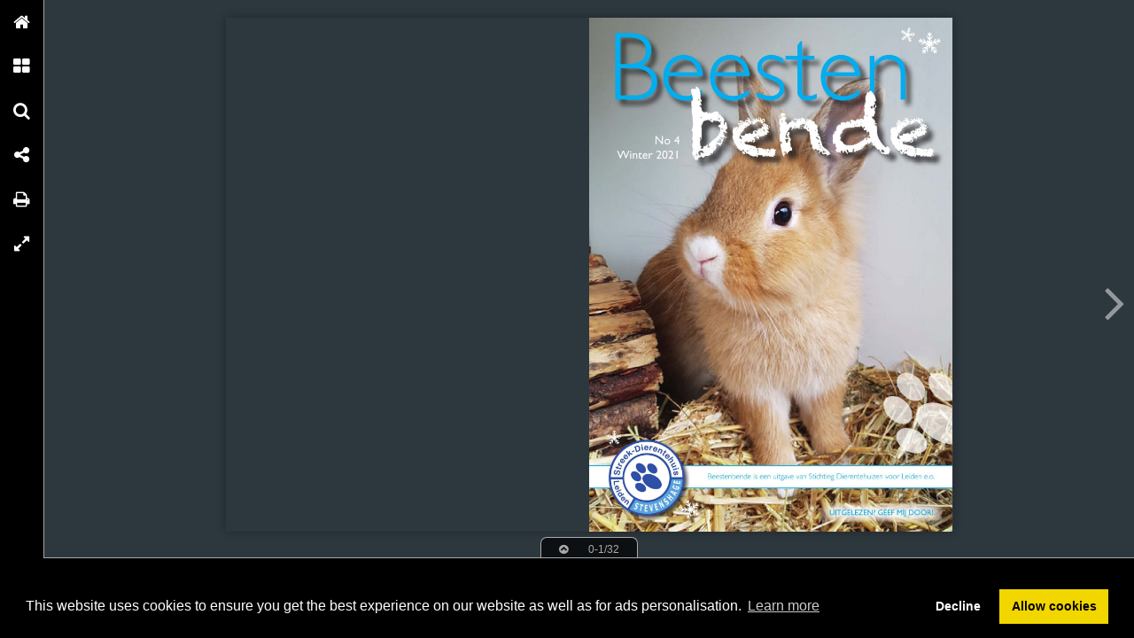

--- FILE ---
content_type: text/html; charset=UTF-8
request_url: https://onlinetouch.nl/stevenshage/beestenbende-winter-2021/28
body_size: 6986
content:

<!DOCTYPE html PUBLIC "-//W3C//DTD XHTML 1.0 Transitional//EN" "http://www.w3.org/TR/xhtml1/DTD/xhtml1-transitional.dtd">
<html xmlns="http://www.w3.org/1999/xhtml" xmlns:og="http://ogp.me/ns#" lang="en">
<head>
<title>Beestenbende Winter 2021 – 28</title>
<link rel="prefetch" href="/v-78.swf"/>
<link rel="prefetch" href="//o.createyourmagazine.com/Vt8P7SXW6mbsJHBgHZU2xpFuLOFXHjFIPnI9T3ZbFAE.jsp"/>
<style type="text/css">
  html,body,#wrapper,object{position:absolute;margin:0;padding:0;height:100%;width:100%;background:#2D373E;font-family:Verdana; line-height: 20px; font-size: 14px; color: #bbb;}
  .z{position:absolute;left:-99px;top:-99px;width:0px;height:0px;overflow:hidden;}
  a {color: #fff;}
  object object {text-align: center;}
  object object p {margin-top: 20%;}
  .cc-window {z-index: 500001 !important};
</style>
<script type="text/javascript" src="//ajax.googleapis.com/ajax/libs/jquery/1.9.1/jquery.min.js"></script>
<script type="text/javascript" src="//cdnjs.cloudflare.com/ajax/libs/swfobject/2.2/swfobject.min.js"></script>
<script>window.swfobject || document.write('<script src="/js/swfobject.min.js"><\/script>')</script>
<script type="text/javascript" src="/js/9eaa5bf-flash.js"></script>
<script src="https://maxcdn.bootstrapcdn.com/bootstrap/3.3.7/js/bootstrap.min.js"></script>
<script type="text/javascript" src="/js/8bdbaed-printer.js"></script>
<link rel="stylesheet" type="text/css" href="/css/2f65fe0-printer.css">
<link rel="stylesheet" href="https://maxcdn.bootstrapcdn.com/bootstrap/3.3.7/css/bootstrap.min.css">


<script type="text/javascript"><!--

  if(swfobject.getFlashPlayerVersion()["major"] == "0") {
  if (document.location.search) {
    document.location.search += "&html=true";
  } else {
    document.location.search += "?html=true";
  };
  }

if (!swfobject.ua.ie) {
	swfobject.registerObject("swfobject", "11", "/expressInstall.swf");
	if (typeof(swfmacmousewheel) !== "undefined" && typeof(swfmacmousewheel.registerObject) !== "undefined") swfmacmousewheel.registerObject("swfobject");
}
else embed = function() {
  if (swfobject.hasFlashPlayerVersion("11")) {
    document.getElementById("wrapper").innerHTML = '<OBJECT classid="clsid:D27CDB6E-AE6D-11cf-96B8-444553540000" WIDTH="100%" HEIGHT="100%" id="v-swf" allowfullscreen="true" allowscriptaccess="always"  codebase="//download.macromedia.com/pub/shockwave/cabs/flash/swflash.cab#version=11,0,0,0"><PARAM NAME="movie" VALUE="/v-78.swf"><param name="flashvars" value="account=stevenshage&amp;title=Beestenbende+Winter+2021&amp;publication=YazRe-BmchRKwrA2&amp;vo=//o.createyourmagazine.com/Vt8P7SXW6mbsJHBgHZU2xpFuLOFXHjFIPnI9T3ZbFAE.jsp&amp;cdn=//o.createyourmagazine.com/&amp;suri=/s.php&amp;spread=14&amp;lang=en&amp;tid=23866&amp;vid=aXCzYEiT12xqYAkV&amp;preview=false"><param name="allowscriptaccess" value="always"><param name="wmode" value="direct"><PARAM NAME="allowfullscreen" VALUE="true"><PARAM NAME="quality" VALUE="high"><PARAM NAME="bgcolor" VALUE="#2D373E"><EMBED src="/v-78.swf" name="v-swf" quality="high" bgcolor="#2D373E" WIDTH="100%" HEIGHT="100%" allowfullscreen="true" allowscriptaccess="always" flashvars="account=stevenshage&amp;title=Beestenbende+Winter+2021&amp;publication=YazRe-BmchRKwrA2&amp;vo=//o.createyourmagazine.com/Vt8P7SXW6mbsJHBgHZU2xpFuLOFXHjFIPnI9T3ZbFAE.jsp&amp;cdn=//o.createyourmagazine.com/&amp;suri=/s.php&amp;spread=14&amp;lang=en&amp;tid=23866&amp;vid=aXCzYEiT12xqYAkV&amp;preview=false"></EMBED></OBJECT>';
  } else {
    swfobject.showExpressInstall({data:"/expressInstall.swf", width:"100%", height:"100%"}, {}, "wrapper", function(){});
  }
}
//--
function p(url, data, sync) {
	var request = window.XMLHttpRequest ? new XMLHttpRequest() : new ActiveXObject("MSXML2.XMLHTTP.3.0");
	request.open("POST", url, !sync);
	request.setRequestHeader("Content-type", "application/x-www-form-urlencoded");
	request.send(data);
}

var valx = "&c=stevenshage&bookEnterId=23866&referer="+escape("")+"&vid=aXCzYEiT12xqYAkV";
window.onload = function()
{
	p("/bookclose.php", "action=bookopen"+valx, false);
}
window.onunload = function() {
	window.onresize = window.onunload = null;
	p("/bookclose.php", "action=bookclose"+valx, true);
}
//--

-->
</script>


<meta name="google" content="notranslate" />
<meta property="og:title" content="Beestenbende Winter 2021"/>
<meta property="twitter:title" content="Beestenbende Winter 2021"/>
<meta property="og:type" content="article"/>

<meta property="og:image" content="http://o.createyourmagazine.com/q3t8eHbXfD5OB2Lbt9566R3yiTL86hdHRFbcthyvLxw.jpg"/>
<meta name="twitter:card" content="summary_large_image">
<meta name="twitter:image:src" content="http://o.createyourmagazine.com/q3t8eHbXfD5OB2Lbt9566R3yiTL86hdHRFbcthyvLxw.jpg">
<meta name="twitter:site" content="@onlinetouch">


<meta property="og:image" content="//o.createyourmagazine.com/mbCWaWDQH2ZxYLKlwgt5tLbvN75IaCIqHieKnelxXp0.jpg"/>

<meta property="og:url" content="https://onlinetouch.nl/stevenshage/beestenbende-winter-2021"/>
<meta property="twitter:url" content="https://onlinetouch.nl/stevenshage/beestenbende-winter-2021"/>
<meta property="og:description" lang="en" content="Beesten
No 4
Winter 2021
g e
Beestenbende is een uitgave van Stichting Dierentehuizen voor Leiden e.o.
E
UITGELEZEN? GEEF MIJ DOOR!
g
s
S
E
t
G
r
h
e
e
e
t
k
n
-
N
e
D
E
r
i
V
u
i
i
e
S
g
g
T
n
S
..."/>
<meta property="twitter:description" lang="en" content="Beesten
No 4
Winter 2021
g e
Beestenbende is een uitgave van Stichting Dierentehuizen voor Leiden e.o.
E
UITGELEZEN? GEEF MIJ DOOR!
g
s
S
E
t
G
r
h
e
e
e
t
k
n
-
N
e
D
E
r
i
V
u
i
i
e
S
g
g
T
n
S
..."/>
<link rel="canonical" href="https://onlinetouch.nl/stevenshage/beestenbende-winter-2021"/>
<link rel="prev" href="https://onlinetouch.nl/stevenshage/beestenbende-winter-2021/27"/>
<link rel="next" href="https://onlinetouch.nl/stevenshage/beestenbende-winter-2021/29"/>


<link rel="stylesheet" type="text/css" href="https://cdn.jsdelivr.net/npm/cookieconsent@3/build/cookieconsent.min.css" />
<script src="https://cdn.jsdelivr.net/npm/cookieconsent@3/build/cookieconsent.min.js"></script>
<script>
window.addEventListener("load", function(){
window.cookieconsent.initialise({
  "palette": {
    "popup": {
      "background": "#000"
    },
    "button": {
      "background": "#f1d600"
    }
  },
  "type": "opt-in",
  "content": {
    "message": "This website uses cookies to ensure you get the best experience on our website as well as for ads personalisation.",
    "href": "https://onlinetouch.nl/cookie-policy"
  },
  onInitialise: function(status) {
    var type = this.options.type;
    var didConsent = this.hasConsented();
    if (type == 'opt-in' && didConsent) {
      var cookieEvent = new CustomEvent("cookieEnabled");
      window.dispatchEvent(cookieEvent);
    }
  },
  onStatusChange: function(status, chosenBefore) {
    var type = this.options.type;
    var didConsent = this.hasConsented();
    if (type == 'opt-in' && didConsent) {
      var cookieEvent = new CustomEvent("cookieEnabled");
      window.dispatchEvent(cookieEvent);
    }
  },
})});
</script>
<style type="text/css">
  .cc-revoke.cc-bottom {display: none}
</style>
</head>
<body id="body" class="flexbox " style="overflow: hidden">




<div class="z">
  <h1>28</h1>
  
      <p>Baasje gezocht
Konijnen
Er zitten geweldige konijnen bij Stevenshage die wachten op een nieuw baasje. Al
onze mannelijke konijnen zijn gecastreerd, behalve Ibu’s kinderen, die zijn nog te
jong. Kennismaken of koppelen (als u al een konijn heeft) gaat uitsluitend op
afspraak.
We vroegen onze konijnen naar hun plannen met Kerstmis…
Ibu en haar 5 babykonijnen gaan naar Disney
on Ice, plezier voor het hele gezin. En van de
kou zullen ze geen last hebben met hun mooie
bontjasjes.
Liberty gaat naar de Oudejaarsconference van Youp van ’t Hek, maar o wee
als hij over Flappie begint, dan jaagt ze hem zó van het podium!
Nix gaat naar het kerstconcert van André Rieu, lekker mee neuriën
en walsen op de muziek. Mocht het nodig zijn, dan volgt Nix het concert
graag via Zoom.
Maybe gaat naar een speciale kerst-escaperoom om te ontkomen aan het
Kerstdiner. Zowel om te voorkomen dat ze zelf het hoofdgerecht vormt maar
ook omdat ze, als het om eten gaat, liever niet met anderen deelt.
Melissa wil graag naar de Hortus by Night om alle prachtige bloemen en
planten te bewonderen en soms stiekem een hapje te proeven. Melissa houdt
wel van een exotische maaltijd.
Dibbes gaat met de andere bejaarden een avondje klaverjassen. Van hem
hoeft het allemaal niet zo buitenissig, lekker gezellig is voor hem goed genoeg.
28 | Nummer 4 | Beestenbende Winter 2021
</p>
  
  
    <a href="https://onlinetouch.nl/stevenshage/beestenbende-winter-2021/29">29</a>
  

<a href='/'>Online Touch</a>


  <a href="https://onlinetouch.nl/stevenshage/beestenbende-winter-2021"></a>

  <!--a href="/2"> 2 </a--> <!-- TODO: Support "next" publication -->
  <a href="/">Home</a>
</div>




<div id="wrapper">
<object classid="clsid:D27CDB6E-AE6D-11cf-96B8-444553540000" id="swfobject" width="100%" height="100%" codebase="http://download.macromedia.com/pub/shockwave/cabs/flash/swflash.cab#version=11,0,0,0">
<param name="swfversion" value="11.0.0.0"/>
<param name="movie" value="/v-78.swf"/>
<param name="wmode" value="direct"/>
<param name="scale" value="noscale"/>
<param name="menu" value="false"/>
<param name="allowfullscreen" value="true"/>
<param name="allowscriptaccess" value="always"/>
<param name="bgcolor" value="#2D373E"/>
<param name="flashvars" value="account=stevenshage&amp;title=Beestenbende+Winter+2021&amp;publication=YazRe-BmchRKwrA2&amp;vo=//o.createyourmagazine.com/Vt8P7SXW6mbsJHBgHZU2xpFuLOFXHjFIPnI9T3ZbFAE.jsp&amp;cdn=//o.createyourmagazine.com/&amp;suri=/s.php&amp;spread=14&amp;lang=en&amp;tid=23866&amp;vid=aXCzYEiT12xqYAkV&amp;preview=false"/>

<!--[if gte IE 9 | !IE ]>-->
<embed type="application/x-shockwave-flash" 
       src="/v-78.swf" 
       width="100%" 
       height="100%"
       pluginspage="http://www.adobe.com/go/getflash"
       swfversion="11.0.0.0"
       movie="/v-78.swf"
       wmode="direct"
       scale="noscale"
       menu="false"
       allowfullscreen="true"
       allowscriptaccess="always"
       bgcolor="#2D373E"
       flashvars="account=stevenshage&amp;title=Beestenbende+Winter+2021&amp;publication=YazRe-BmchRKwrA2&amp;vo=//o.createyourmagazine.com/Vt8P7SXW6mbsJHBgHZU2xpFuLOFXHjFIPnI9T3ZbFAE.jsp&amp;cdn=//o.createyourmagazine.com/&amp;suri=/s.php&amp;spread=14&amp;lang=en&amp;tid=23866&amp;vid=aXCzYEiT12xqYAkV&amp;preview=false"
       >
<!--<![endif]-->

<!--[if IE]>-->
  
    <p><a rel="nofollow" href="http://www.adobe.com/shockwave/download/download.cgi?P1_Prod_Version=ShockwaveFlash">
    <img src="/img/flashplayerbutton.png"/>
    <br/>
    You need flash player to view this online publication</a></p>
  
<!--<![endif]-->

<!--[if gte IE 9 | !IE ]>-->
</embed>
<!--<![endif]-->
</object>
</div>




<style type="text/css" id="whut-css">
.whut{
  position: absolute;
  background: #000;
  bottom: 0px;
  width: 100%;
}
.panel-closer:after {
  content: "\00D7";
  padding: 0px 32px;
  margin:  0px -32px;
}
.panel-closer {
  position: absolute;
  z-index: 700000;
  top: 4px;
  right: 4px;
  background-color: #333333;
  font-weight: 500;
  color: white;
  border: 1px solid #51514f;
  -webkit-border-radius: 20px;
  -moz-border-radius: 20px;
  -ms-border-radius: 20px;
  -o-border-radius: 20px;
  border-radius: 20px;
  width: 24px;
  height: 24px;
  text-align: center;
  font-size: 24px;
  line-height: 24px;
  cursor: pointer;
}
.whut img {
  position:absolute;
  bottom: 4px;
  left: 4px;
  height: 16px;
}
</style>
<div style="display:none" id="whut" class="whut"><div class="panel-closer" onclick="removeBar()"></div><a href="/" target="_blank"><img alt="" src="/img/logo.png"></a>
<!-- Responsive Ad -->
<ins class="adsbygoogle"
   style="display:block;text-align:center"
   data-ad-client="ca-pub-4118501412626994"
   data-ad-slot="3024826463"
   data-ad-format="horizontal"></ins>
<script>(adsbygoogle = window.adsbygoogle || []).push({});</script>
<div class="internal-ads" id="internal-ads"></div></div>
<script type="text/javascript">
window.bottomMargin = window.innerHeight < 540? 31 : 90;
var whut = document.getElementById("whut");
whut.style.height = window.bottomMargin + "px";
window.onresize = function() {
  try {
    document.getElementById("wrapper").style.height = (window.innerHeight - window.bottomMargin) + "px";
    if (typeof window.scrollTo !== "undefined" && window.scrollTo) window.scrollTo(0,0);
  }
  catch(e) {}
}
function loadBar() {
  var whut = document.getElementById("whut");
  if (whut) whut.style.display = "block";
  var c = document.createElement("script");
  c.async=1;
  c.src="//pagead2.googlesyndication.com/pagead/js/adsbygoogle.js";
  document.getElementsByTagName("head")[0].appendChild(c);
}
function removeBar() {
  var whut = document.getElementById("whut");
  if (whut) {
    whut.parentNode.removeChild(whut);
  }
  var whut = document.getElementById("whut-css");
  if (whut) {
    whut.parentNode.removeChild(whut);
  }
  window.bottomMargin = 0;
  if (window.viewer) {
    viewer.booklet.scaleToWindow();
  }
  window.onresize();
}
window.onresize();
</script>



<div id="printer"></div>
<div id="print-options" class="modal fade" tabindex="-1" role="dialog">
  <div class="modal-dialog" role="document">
    <div class="modal-content">
      <div class="modal-header">
        <button type="button" class="close" data-dismiss="modal" aria-label="Close"><span aria-hidden="true">&times;</span></button>
        <h4 class="modal-title">Choose print type</h4>
      </div>
      <div class="modal-body">
        <div class="row">
			<div class="col-sm-12">
				<div class="input-group">
					<span class="input-group-addon">
						<input name="printType" value="current" type="radio" aria-label="current spread">
					</span>
					<input type="text" readonly class="form-control" aria-label="Current spread" value="Current spread"/>
				</div><!-- /input-group -->
			</div><!-- /.col-lg-6 -->
			<div class="col-sm-12">
				<div class="input-group">
					<span class="input-group-addon">
						<input name="printType" value="all" type="radio" aria-label="Entire publication">
					</span>
					<input type="text" readonly class="form-control" aria-label="Entire publication" value="Entire publication"/>
				</div><!-- /input-group -->
			</div><!-- /.col-lg-6 -->
		</div><!-- /.row -->
      </div>
      <div class="modal-footer">
        <button type="button" class="btn btn-default" data-dismiss="modal">Close</button>
        <button type="button" id="printBtn" class="btn btn-primary">Print</button>
      </div>
    </div><!-- /.modal-content -->
  </div><!-- /.modal-dialog -->
</div><!-- /.modal -->


<div id="print-progress" class="modal fade" tabindex="-1" role="dialog">
	<div class="modal-dialog" role="document">
		<div class="modal-content">
    		<div class="modal-header">
    			<h4 class="modal-title">Loading progress</h4>
      		</div>
			<div class="modal-body">
				<div class="progress">
					<div class="progress-bar progress-bar-striped active" role="progressbar" aria-valuenow="45" aria-valuemin="0" aria-valuemax="100" style="0%">
					<span class="sr-only">45% Complete</span>
				</div>
			</div>
		</div><!-- /.modal-content -->
  	</div><!-- /.modal-dialog -->
</div><!-- /.modal -->
</div>
</body>
</html>



--- FILE ---
content_type: text/html; charset=utf-8
request_url: https://www.google.com/recaptcha/api2/aframe
body_size: 268
content:
<!DOCTYPE HTML><html><head><meta http-equiv="content-type" content="text/html; charset=UTF-8"></head><body><script nonce="av_Qq8aR8FIVsVrLVjm7GQ">/** Anti-fraud and anti-abuse applications only. See google.com/recaptcha */ try{var clients={'sodar':'https://pagead2.googlesyndication.com/pagead/sodar?'};window.addEventListener("message",function(a){try{if(a.source===window.parent){var b=JSON.parse(a.data);var c=clients[b['id']];if(c){var d=document.createElement('img');d.src=c+b['params']+'&rc='+(localStorage.getItem("rc::a")?sessionStorage.getItem("rc::b"):"");window.document.body.appendChild(d);sessionStorage.setItem("rc::e",parseInt(sessionStorage.getItem("rc::e")||0)+1);localStorage.setItem("rc::h",'1768993637224');}}}catch(b){}});window.parent.postMessage("_grecaptcha_ready", "*");}catch(b){}</script></body></html>